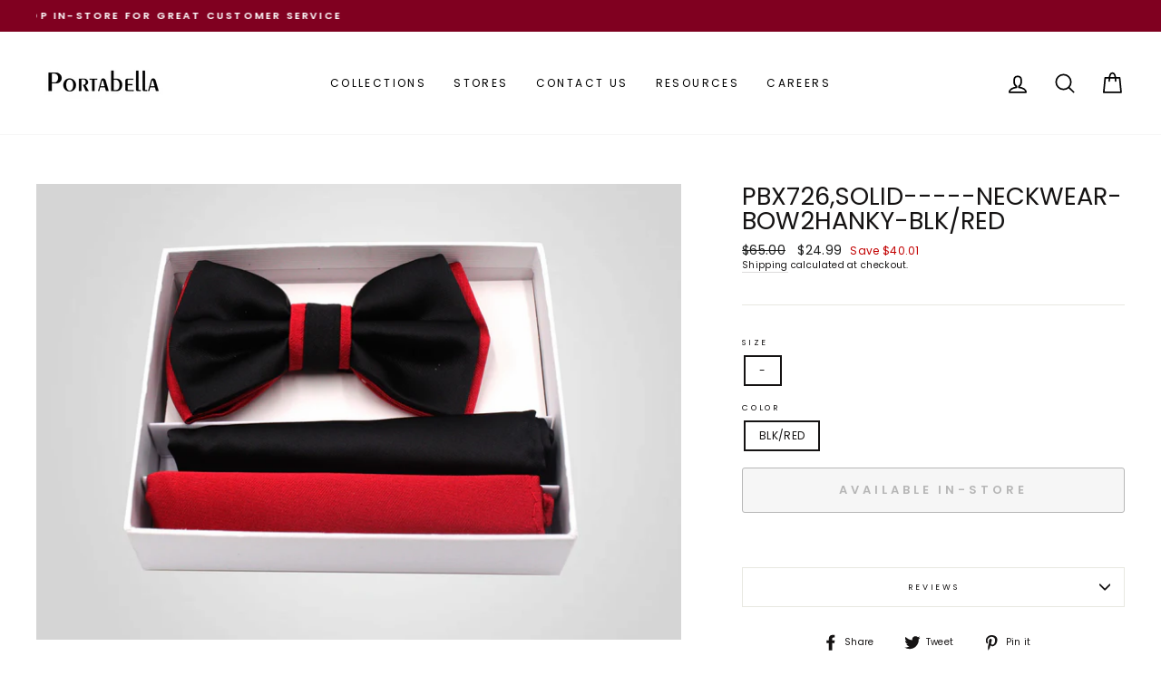

--- FILE ---
content_type: text/plain
request_url: https://www.google-analytics.com/j/collect?v=1&_v=j102&a=36043629&t=pageview&_s=1&dl=https%3A%2F%2Fwww.portabellastores.com%2Fproducts%2Fpbx726-solid-neckwear-bow2hanky-blk-red&ul=en-us%40posix&dt=PBX726%2CSOLID-----NECKWEAR-BOW2HANKY-BLK%2FRED%20%E2%80%93%20Portabella&sr=1280x720&vp=1280x720&_u=YADAAEABAAAAACAAI~&jid=1295538268&gjid=702329549&cid=1517945446.1769745413&tid=UA-263324125-1&_gid=1766127440.1769745413&_r=1&_slc=1&gtm=45He61r1n81KCDCJTQv9108476459za200zd9108476459&gcd=13l3l3l3l1l1&dma=0&tag_exp=103116026~103200004~104527906~104528501~104684208~104684211~115938465~115938469~116185181~116185182~116988316~117041587&z=1167563237
body_size: -453
content:
2,cG-CELSMP3SDK